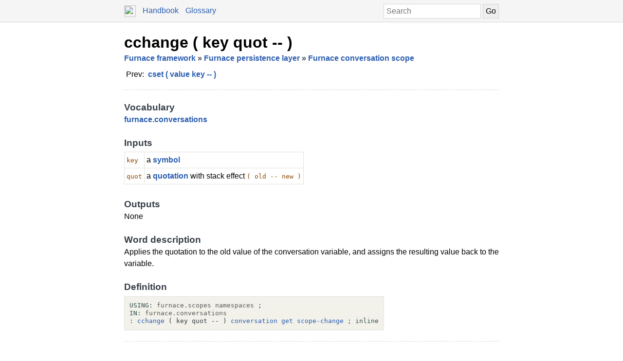

--- FILE ---
content_type: text/html; charset=UTF-8
request_url: https://docs.factorcode.org/content/word-cchange%2Cfurnace.conversations.html
body_size: 2853
content:
<!DOCTYPE html>
        <html xmlns="http://www.w3.org/1999/xhtml" xml:lang="en" lang="en">
            <head>
                <title>cchange ( key quot -- ) - Factor Documentation</title>
                <meta name="viewport" content="width=device-width, initial-scale=1" charset="utf-8"/>
        <meta name="theme-color" content="#f5f5f5" media="(prefers-color-scheme: light)"/>
        <meta name="theme-color" content="#373e48" media="(prefers-color-scheme: dark)"/><style>html {
    box-sizing: border-box;
}

*, *:before, *:after {
    box-sizing: inherit;
}

a, .link { color: #2A5DB0; }
a:link, a:visited, a:active, .link { text-decoration: none; }
a:hover, .link:hover { text-decoration: underline; }

body {
    margin: 0;
    font-family: sans-serif;
    font-size: 12pt;
    line-height: 150%;
}

input {
    border: 1px solid #d5d5d5;
    padding: 5px;
    font-size: 1.0em;
}

input[type=text] {
    width: 200px;
}

img {
    vertical-align: middle;
}

table {
    border-collapse: collapse;
    margin-top: 5px;
    margin-bottom: 5px;
}

tr:hover {
    background-color: #f5f5f5;
}

nav {
    border-bottom: 1px solid #d5d5d5;
    background-color: #f5f5f5;
    padding: 10px;
    padding-left: calc(max(50% - 400px, 0px) + 15px);
    padding-right: calc(max(50% - 400px, 0px) + 15px);
}

nav a, nav .link {
    margin-right: 10px;
}

nav input {
    margin: 0px;
    margin-top: -2px;
}

.page {
    max-width: 800px;
    position: relative;
    left: calc(max(-400px,-50%) + 50%);
    padding: 15px;
}

.page img {
    width: 16px;
    height: 16px;
}

footer {
    margin-top: 15px;
    border-top: 1px dashed #d5d5d5;
    color: #666;
    font-size: 10pt;
}

@media screen and (max-width: 480px) {

    input {
        font-size: smaller;
    }

    input[type=text] {
        width: 100px;
    }
}

@media screen and (max-width: 600px) {

}

/* Dark mode */
@media (prefers-color-scheme: dark) {
    body {
        background-color: #202124;
        color: #bdc1c6;
    }

    a {
        color: #8ab4f8;
    }

    nav {
        background-color: #373e48;
        border-bottom: 1px solid #666;
    }

    footer {
        border-top: 1px dashed #666;
        color: #999;
    }

    input {
        border: 1px solid #666;
    }

    tr:hover {
        background-color: #373e48;
    }
}

@media print {
    body {
        font-size: 10pt;
    }
}

.a a { color: black; font-size: 24pt; line-height: 100%; }
.a * a { color: #2a5db0; font-size: 12pt; }
.a td { border: none; }
.a tr:hover { background-color: transparent }
.a { color: #333333; font-family: sans-serif; font-style: normal; font-weight: bold; font-size: 18pt;    display: inline-block;  border-bottom: 1px dashed #d5d5d5; width: 100%; padding-top: 10px; padding-bottom: 10px; }
.b { color: #000000; font-family: sans-serif; font-style: normal; font-weight: normal; font-size: 12pt; }
.c { color: #2a5db0; font-style: normal; font-weight: bold; }
.d { display: inline-table; border-collapse: collapse;}
.e { padding: 4px; }
.f { color: #000000; font-family: sans-serif; font-style: normal; font-weight: normal; font-size: 12pt;  display: inline-block; }
.g { color: #373e48; font-family: sans-serif; font-style: normal; font-weight: bold; font-size: 14pt; }
.h { border: 1px solid #e3e2db; padding: 4px; }
.i { color: #8b4500; font-family: monospace; margin-top: 0.5em; margin-bottom: 0.5em; width: fit-content; white-space: pre-wrap; line-height: 125%; font-size: 10pt; }
.j { color: #000000; font-family: monospace; margin-top: 0.5em; margin-bottom: 0.5em; width: fit-content; white-space: pre-wrap; line-height: 125%; font-size: 10pt; background-color: #f3f2ea; border: 1px solid #e3e2db; padding: 10px; display: inline-block; }
.k { display: inline-block; }
.l { color: #2f4f4f; }
.m { color: #595959; }
.n { color: #373e48; font-style: normal; font-weight: normal; }

/* Dark mode */
@media (prefers-color-scheme:dark) {
    .a a { color: white; }
    .a * a { color: #8ab4f8; }
    .a { color: #d5d5d5; border-bottom: 1px dashed #666; }
    .b { color: #bdc1c6; }
    .c { color: #8ab4f8; }
    .f { color: #bdc1c6; }
    .g { color: #ffffff; }
    .h { border: 1px solid #444444; }
    .i { color: orange; }
    .j { color: #bdc1c6; background-color: #0c0d15; border: 1px solid #444444; }
    .l { color: #d0b0b0; }
    .m { color: #a6a6a6; }
    .n { color: #ffffff; }
}</style><script type="text/javascript">
        document.addEventListener('keydown', function (event) {
            if (event.code == 'Slash') {
                let input = document.getElementById('search');
                if (input != null) {
                    if (input !== document.activeElement) {
                        event.preventDefault();
                        setTimeout(function() {
                            input.focus();
                        }, 0);
                    }
                }
            }
        });
        </script>
            </head>
            <body><nav>
            <form method="get" action="/search" style="float: right;">
                <input placeholder="Search" id="search" name="search" type="text" tabindex="1"/>
                <input type="submit" value="Go" tabindex="1"/>
            </form>
            <a href="https://factorcode.org">
            <img src="favicon.ico" width="24" height="24"/>
            </a>
            <a href="/">Handbook</a>
            <a href="article-conventions.html">Glossary</a>
        </nav><div class="page"><div class="a"><a href="word-cchange%2Cfurnace.conversations.html">cchange ( key quot -- )</a><span class="b"><br/><span class="c"><a href="article-furnace.html">Furnace framework</a></span> » <span class="c"><a href="article-furnace.persistence.html">Furnace persistence layer</a></span> » <span class="c"><a href="article-furnace.conversations.html">Furnace conversation scope</a></span></span><span class="b"><br/><table class="d"><tr><td valign="top" class="e">Prev:</td><td valign="top" class="e"><span class="c"><a href="word-cset%2Cfurnace.conversations.html">cset ( value key -- )</a></span></td></tr></table></span></div><br/><br/><div class="f"><span class="g">Vocabulary</span><br/><span class="c"><a href="vocab-furnace.html">furnace</a></span>.<span class="c"><a href="vocab-furnace.conversations.html">conversations</a></span><br/><br/><span class="g">Inputs</span><br/><table class="d"><tr><td valign="top" class="h"><span class="i">key</span></td><td valign="top" class="h">a <span class="c"><a href="word-symbol%2Cwords.symbol.html">symbol</a></span></td></tr><tr><td valign="top" class="h"><span class="i">quot</span></td><td valign="top" class="h">a <span class="c"><a href="word-quotation%2Cquotations.html">quotation</a></span> with stack effect <span class="i">( old -- new )</span></td></tr></table><br/><br/><span class="g">Outputs</span><br/>None<br/><br/><span class="g">Word description</span><br/>Applies the quotation to the old value of the conversation variable, and assigns the resulting value back to the variable.<br/><br/><span class="g">Definition</span><br/><div class="j"><div class="k"><a href="word-USING__colon__%2Csyntax.html"><span class="l">USING:</span></a> <a href="vocab-furnace.scopes.html"><span class="m">furnace.scopes</span></a> <a href="vocab-namespaces.html"><span class="m">namespaces</span></a> <a href="word-%3B%2Csyntax.html"><span class="l">;</span></a></div><br/><a href="vocab-furnace.conversations.html"><div class="k"><a href="word-IN__colon__%2Csyntax.html"><span class="l">IN:</span></a> <a href="vocab-furnace.conversations.html"><span class="m">furnace.conversations</span></a></div></a><br/><a href="word-cchange%2Cfurnace.conversations.html"><div class="k"><a href="word-__colon__%2Csyntax.html"><span class="l">:</span></a> <a href="word-cchange%2Cfurnace.conversations.html">cchange</a> <span class="n">( key quot -- )</span> <a href="word-conversation%2Cfurnace.conversations.html">conversation</a> <a href="word-get%2Cnamespaces.html">get</a> <a href="word-scope-change%2Cfurnace.scopes.html">scope-change</a> <a href="word-%3B%2Csyntax.html"><span class="l">;</span></a> <a href="word-inline%2Csyntax.html"><span class="l">inline</span></a></div></a></div></div><br/><footer>
        <p>
        This documentation was generated offline from a
        <code>load-all</code> image.  If you want, you can also
        browse the documentation from within the <a href="article-ui-tools.html">UI developer tools</a>. See
        the <a href="https://factorcode.org">Factor website</a>
        for more information.
        </p>
        <p>Factor 0.102 x86.64 (2298, heads/master-3b27c40a0b, Jan 18 2026 09:45:47)</p>
        </footer></div></body>
        </html>